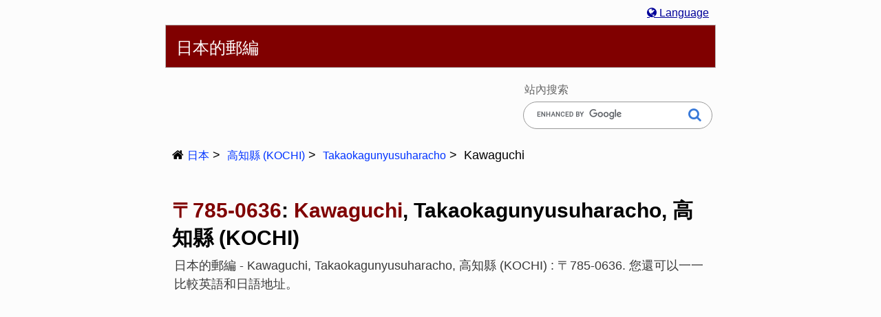

--- FILE ---
content_type: text/html; charset=UTF-8
request_url: https://japan-postcode.810popo.net/zh-Hant/kochiken/takaokagunyusuharacho/7850636.html
body_size: 5880
content:
<!DOCTYPE html>
<html lang="zh-Hant">
<head>
<meta charset="UTF-8">
<meta http-equiv='x-dns-prefetch-control' content='on'>
<link rel='preconnect dns-prefetch' href='//cse.google.com'>
<link rel='preconnect dns-prefetch' href='//www.google.com'>
<link rel='preconnect dns-prefetch' href='//www.google-analytics.com'>
<link rel='preconnect dns-prefetch' href='//www.googletagmanager.com'>
<link rel='preconnect dns-prefetch' href='//maps.googleapis.com'>
<link rel='preconnect dns-prefetch' href='//maps.gstatic.com'>
<meta name="viewport" content="width=device-width, initial-scale=1, maximum-scale=3.0">
<meta name="format-detection" content="telephone=no">
<meta name="description" content="日本的郵編 - Kawaguchi, Takaokagunyusuharacho, 高知縣 (KOCHI) : &#12306;785-0636. 您還可以一一比較英語和日語地址。">
<meta name="keywords" content="Kawaguchi,Takaokagunyusuharacho,高知縣,日本,郵政編碼,地圖,地址,符號">
<meta name="google" content="notranslate">
<title>&#12306;785-0636: Kawaguchi, Takaokagunyusuharacho, 高知縣 (KOCHI) - 日本的郵編</title>
<link rel="canonical" href="https://japan-postcode.810popo.net/zh-Hant/kochiken/takaokagunyusuharacho/7850636.html" />
<link rel="alternate" hreflang="en" href="https://japan-postcode.810popo.net/kochiken/takaokagunyusuharacho/7850636.html" />
<link rel="alternate" hreflang="zh-Hans" href="https://japan-postcode.810popo.net/zh-Hans/kochiken/takaokagunyusuharacho/7850636.html" />
<link rel="alternate" hreflang="zh-Hant" href="https://japan-postcode.810popo.net/zh-Hant/kochiken/takaokagunyusuharacho/7850636.html" />
<link rel="alternate" hreflang="es" href="https://japan-postcode.810popo.net/es/kochiken/takaokagunyusuharacho/7850636.html" />
<link rel="alternate" hreflang="pt" href="https://japan-postcode.810popo.net/pt/kochiken/takaokagunyusuharacho/7850636.html" />
<link rel="alternate" hreflang="ru" href="https://japan-postcode.810popo.net/ru/kochiken/takaokagunyusuharacho/7850636.html" />
<link rel="alternate" hreflang="de" href="https://japan-postcode.810popo.net/de/kochiken/takaokagunyusuharacho/7850636.html" />
<link rel="alternate" hreflang="fr" href="https://japan-postcode.810popo.net/fr/kochiken/takaokagunyusuharacho/7850636.html" />
<link rel="alternate" hreflang="ms" href="https://japan-postcode.810popo.net/ms/kochiken/takaokagunyusuharacho/7850636.html" />
<link rel="alternate" hreflang="ko" href="https://japan-postcode.810popo.net/ko/kochiken/takaokagunyusuharacho/7850636.html" />
<link rel="alternate" hreflang="it" href="https://japan-postcode.810popo.net/it/kochiken/takaokagunyusuharacho/7850636.html" />
<link rel="alternate" hreflang="ja" href="https://japan-postcode.810popo.net/ja/kochiken/takaokagunyusuharacho/7850636.html" />
<link rel="alternate" hreflang="x-default" href="https://japan-postcode.810popo.net/kochiken/takaokagunyusuharacho/7850636.html" />
<link rel="stylesheet" href="../../../00_css/postcode.css">
<link rel="icon" href="../../../favicon.ico">
<link rel="apple-touch-icon" href="https://japan-postcode.810popo.net/apple-touch-icon.png">
<!-- Global site tag (gtag.js) - Google Analytics -->
<script async src="https://www.googletagmanager.com/gtag/js?id=UA-4788051-9"></script>
<script>
  window.dataLayer = window.dataLayer || [];
  function gtag(){dataLayer.push(arguments);}
  gtag('js', new Date());
  gtag('config', 'UA-4788051-9');
</script>
<!-- Structured Data BreadcrumbList -->
<script type="application/ld+json">
{
 "@context": "https://schema.org",
 "@type": "BreadcrumbList",
 "itemListElement":
 [
  {
   "@type": "ListItem",
   "position": 1,
   "name": "日本",
   "item": "https://japan-postcode.810popo.net/zh-Hant/"
  },
  {
   "@type": "ListItem",
   "position": 2,
   "name": "高知縣 (KOCHI)",
   "item": "https://japan-postcode.810popo.net/zh-Hant/kochiken/"
  },
  {
   "@type": "ListItem",
   "position": 3,
   "name": "Takaokagunyusuharacho",
   "item": "https://japan-postcode.810popo.net/zh-Hant/kochiken/takaokagunyusuharacho/"
  },
  {
   "@type": "ListItem",
   "position": 4,
   "name": "Kawaguchi",
   "item": "https://japan-postcode.810popo.net/zh-Hant/kochiken/takaokagunyusuharacho/7850636.html"
  }
 ]
}
</script>
<!-- Structured Data FAQ -->
<script type="application/ld+json">
{
"@context": "https://schema.org",
"@type": "FAQPage",
   "mainEntity": [
   {
      "@type": "Question",
      "name": "地址的郵政編碼：'Kawaguchi, Takaokagunyusuharacho, 高知縣 (KOCHI) : &#12306;785-0636'是什麼？",
       "acceptedAnswer": {
          "@type": "Answer",
          "text": "日本的郵編 - Kawaguchi, Takaokagunyusuharacho, 高知縣 (KOCHI) : &#12306;785-0636. "
       }
   }, {
      "@type": "Question",
      "name": "如何用日語寫地址'Kawaguchi, Takaokagunyusuharacho, 高知縣'？",
       "acceptedAnswer": {
          "@type": "Answer",
          "text": "在日語中，地址通常是書寫的，從最大的地理區域開始，以最小的地區結束。用羅馬字母書寫時，順序相反，以更好地適應西方公約。 'XXX-YYY-ZZZ, Kawaguchi, Takaokagunyusuharacho, KOCHI, JAPAN'的地址符號如下。( XXX-YYY-ZZZ代表區塊或門牌號碼的樣本 ) <br/> <ul><li>&#12306;785-0636</li><li>高知県</li><li>高岡郡檮原町</li><li>川口</li><li>XXX-YYY-ZZZ</li></ul>"
       }
   }, {
      "@type": "Question",
      "name": "日本的郵政編碼&#12306;785-0636在哪裡？",
       "acceptedAnswer": {
          "@type": "Answer",
          "text": "郵政編碼&#12306;785-0636的區域為'Kawaguchi, Takaokagunyusuharacho, 高知縣 (KOCHI)'。<br/><p>請參考<a href='https://japan-postcode.810popo.net/zh-Hant/kochiken/takaokagunyusuharacho/7850636.html'>&#12306;785-0636: Kawaguchi, Takaokagunyusuharacho, 高知縣 (KOCHI) - 日本的郵編</a>以檢查地圖上的區域。</p>"
       }
   }
   ]
}
</script>
</head>
<body id="top">
<div id="wrapper">
<!--=== HEADER ===-->
<header>
<div class="hidden_box">
<label for="label1" lang="en"><span class='icon-globe'></span>&nbsp;Language</label>
<input type="checkbox" id="label1"/>
<div class="hidden_show">
<!-- start hide -->
<div class="selectlangua">
<ul class="langua">
<li><a href="https://japan-postcode.810popo.net/kochiken/takaokagunyusuharacho/7850636.html" lang="en">English</a></li>
<li><a href="https://japan-postcode.810popo.net/zh-Hans/kochiken/takaokagunyusuharacho/7850636.html" lang="zh-Hans">简体</a></li>
<li><b>繁體</b></li>
<li><a href="https://japan-postcode.810popo.net/es/kochiken/takaokagunyusuharacho/7850636.html" lang="es">Español</a></li>
<li><a href="https://japan-postcode.810popo.net/pt/kochiken/takaokagunyusuharacho/7850636.html" lang="pt">Português</a></li>
<li><a href="https://japan-postcode.810popo.net/ru/kochiken/takaokagunyusuharacho/7850636.html" lang="ru">Русский</a></li>
<li><a href="https://japan-postcode.810popo.net/de/kochiken/takaokagunyusuharacho/7850636.html" lang="de">Deutsch</a></li>
<li><a href="https://japan-postcode.810popo.net/fr/kochiken/takaokagunyusuharacho/7850636.html" lang="fr">Français</a></li>
<li><a href="https://japan-postcode.810popo.net/ms/kochiken/takaokagunyusuharacho/7850636.html" lang="ms">Bahasa Melayu</a></li>
<li><a href="https://japan-postcode.810popo.net/ko/kochiken/takaokagunyusuharacho/7850636.html" lang="ko">한국어</a></li>
<li><a href="https://japan-postcode.810popo.net/it/kochiken/takaokagunyusuharacho/7850636.html" lang="it">Italiano</a></li>
<li><a href="https://japan-postcode.810popo.net/ja/kochiken/takaokagunyusuharacho/7850636.html" lang="ja">日本語</a></li>
</ul>
</div>
<!-- end hide -->
</div>
</div>
<div class="sitetitletop">
<p class='sitetitle'><a href="https://japan-postcode.810popo.net/zh-Hant/">日本的郵編</a></p>
</div>
<div class="searchbox">
<p>站內搜索</p>
<form action="https://cse.google.com/cse" id="cse-search-box" class="search_container">
  <div>
    <input type="hidden" name="cx" value="partner-pub-0232318161590431:1nab5c4s7s0" />
    <input type="hidden" name="ie" value="UTF-8" />
    <input type="text" name="q" size="25" />
    <input type="submit" name="sa" value="&#xf002;" />
  </div>
</form>
</div>
</header >
<!--===  Navigation === -->
<nav>
<div class="navi_top">
<ul class="breadcrumb">
<li><span class='icon-home'></span>&nbsp;<a href="https://japan-postcode.810popo.net/zh-Hant/">日本</a></li>
<li><a href="https://japan-postcode.810popo.net/zh-Hant/kochiken/">高知縣 (KOCHI)</a></li>
<li><a href="https://japan-postcode.810popo.net/zh-Hant/kochiken/takaokagunyusuharacho/">Takaokagunyusuharacho</a></li>
<li>Kawaguchi</li>
</ul>
</div>
</nav>
<!--=== Main Area===-->
<main>
<div class="toph1">
<h1><span class="colormoji">&#12306;785-0636</span>: <span class="colormoji">Kawaguchi</span>, Takaokagunyusuharacho, 高知縣 (KOCHI)</h1>
<p>日本的郵編 - Kawaguchi, Takaokagunyusuharacho, 高知縣 (KOCHI) : &#12306;785-0636. 您還可以一一比較英語和日語地址。</p>
</div>
<div class="google-ad-top">
<script async src="https://pagead2.googlesyndication.com/pagead/js/adsbygoogle.js?client=ca-pub-0232318161590431"
     crossorigin="anonymous"></script>
<!-- japan-postcode respo -->
<ins class="adsbygoogle"
     style="display:block"
     data-ad-client="ca-pub-0232318161590431"
     data-ad-slot="6233812789"
     data-ad-format="auto"
     data-full-width-responsive="true"></ins>
<script>
     (adsbygoogle = window.adsbygoogle || []).push({});
</script>
</div>
<div class="address-onebyone">
<h2>郵政編碼和地名</h2>
<div class="yubinbango">
<h3>郵政編碼:</h3>
<p><span class="colormoji">&#12306;785-0636</span></p>
</div>
<div class="chimei">
<h3>英文和日文的地名</h3>
<h4>鎮:</h4>
<p><span class='colormoji'><span lang='en'>Kawaguchi</span> - <span lang='ja'>川口</span></span></p>
<h4>市:</h4>
<p><span class='colormoji'><span lang='en'>Takaokagunyusuharacho</span> - <span lang='ja'>高岡郡檮原町</span></span></p>
<h4>州:</h4>
<p><span class='colormoji'><span lang='en'>KOCHI</span> - <span lang='ja'>高知県</span></span></p>
</div>
<div class="datasouce">
<p>註解:</p>
<p>&#12306;是日本郵政的標誌，並用作日本郵政編碼。</p>
<p>郵政編碼數據：最後修改於 2024-11。 建議您通過與<a href="https://www.post.japanpost.jp/cgi-zip/zipcode.php?zip=7850636" rel="nofollow" target="_blank">Japan Post 官方網站 <span class="icon-external-link"></span></a>（僅限日語）進行比較來確認准確性。</p>
</div>
</div>
<div class="map">
<h2>地圖</h2>
<h3>郵政編碼785-0636的地區</h3>
<div class="mapcontents">
<iframe loading='lazy' width='100%' height='450' frameborder='0' style='border:0' src='https://www.google.com/maps/embed/v1/place?key=AIzaSyBfYFywmsJjIvkm8jzthnVxrbX2DcV5X5c&q=%E3%80%92785-0636&language=zh-Hant&zoom=8' allowfullscreen></iframe>
</div>
</div>
<div class="address">
<h2>英文和日文地址表示法</h2>
<h3>如何用英語寫日語地址</h3>
<p>在日語中，地址通常是書寫的，從最大的地理區域開始，以最小的地區結束。用羅馬字母書寫時，順序相反，以更好地適應西方公約。</p>
<h3>地址符號</h3>
<p>"XXX-YYY-ZZZ, Kawaguchi, Takaokagunyusuharacho, KOCHI, JAPAN"的地址符號如下。( XXX-YYY-ZZZ代表區塊或門牌號碼的樣本 )</p>
<div class="address-style">
<h3><span class="colormoji">英式地址</span></h3>
<p lang="en">XXX-YYY-ZZZ</p>
<p lang="en">Kawaguchi</p>
<p lang="en">Takaokagunyusuharacho</p>
<p lang="en">KOCHI</p>
<p lang="en">&#12306;785-0636 JAPAN</p>
</div>
<div class="address-style">
<h3><span class="colormoji">日式地址</span></h3>
<p lang="ja">&#12306;785-0636</p>
<p lang="ja">高知県</p>
<p lang="ja">高岡郡檮原町</p>
<p lang="ja">川口</p>
<p lang="ja">XXX-YYY-ZZZ</p>
</div>
</div>
<div class="returntop">
<p>&#91; <a href="#top">頁面頂部</a> &#93;</p>
</div>
<div class="google-ad-middle">
<script async src="https://pagead2.googlesyndication.com/pagead/js/adsbygoogle.js?client=ca-pub-0232318161590431"
     crossorigin="anonymous"></script>
<!-- japan-postcode respo -->
<ins class="adsbygoogle"
     style="display:block"
     data-ad-client="ca-pub-0232318161590431"
     data-ad-slot="6233812789"
     data-ad-format="auto"
     data-full-width-responsive="true"></ins>
<script>
     (adsbygoogle = window.adsbygoogle || []).push({});
</script>
</div>
<div class="google-ad-middle">
<script async src="https://pagead2.googlesyndication.com/pagead/js/adsbygoogle.js?client=ca-pub-0232318161590431"
     crossorigin="anonymous"></script>
<!-- japan-postcode respo -->
<ins class="adsbygoogle"
     style="display:block"
     data-ad-client="ca-pub-0232318161590431"
     data-ad-slot="6233812789"
     data-ad-format="auto"
     data-full-width-responsive="true"></ins>
<script>
     (adsbygoogle = window.adsbygoogle || []).push({});
</script>
</div>
<div class="search">
<h2>用詞搜索</h2>
<h3>鍵入地址的一部分</h3>
<div class="searchbox_2">
<div class="gcse-searchbox-only"></div>
</div>
<div class="searchbox_2_tips">
<p>提示 :</p>
<p> - 要搜索郵政編碼，請輸入地址的一部分。</p>
<p> - 要搜索完整的地址信息，請輸入一個郵政編碼。</p>
</div>
</div>
<div class="google-ad-middle">
<script async src="https://pagead2.googlesyndication.com/pagead/js/adsbygoogle.js?client=ca-pub-0232318161590431"
     crossorigin="anonymous"></script>
<!-- japan-postcode respo -->
<ins class="adsbygoogle"
     style="display:block"
     data-ad-client="ca-pub-0232318161590431"
     data-ad-slot="6233812789"
     data-ad-format="auto"
     data-full-width-responsive="true"></ins>
<script>
     (adsbygoogle = window.adsbygoogle || []).push({});
</script>
</div>
<div class="returntop">
<p>&#91; <a href="#top">頁面頂部</a> &#93;</p>
</div>
<div id="share">
<h2>如果感覺不錯，請分享。</h2>
<div class="my-social">
<ul>
<li>
<a href="https://twitter.com/share?url=https://japan-postcode.810popo.net/zh-Hant/kochiken/takaokagunyusuharacho/7850636.html&amp;text=Postcode of Kawaguchi, Takaokagunyusuharacho, KOCHI, JAPAN" rel="nofollow" target="_blank">
<span class="my-social-text" style="background-color:#00aced;">Twitter</span>
</a>
</li>
<li>
<a href="https://www.facebook.com/share.php?u=https://japan-postcode.810popo.net/zh-Hant/kochiken/takaokagunyusuharacho/7850636.html" rel="nofollow" target="_blank">
<span class="my-social-text" style="background-color:#305097;">Facebook</span>
</a>
</li>
<li>
<a href="https://www.linkedin.com/shareArticle?mini=true&amp;url=https://japan-postcode.810popo.net/zh-Hant/kochiken/takaokagunyusuharacho/7850636.html&amp;title=Postcode of Kawaguchi, Takaokagunyusuharacho, KOCHI, JAPAN" rel="nofollow" target="_blank">
<span class="my-social-text" style="background-color:#007bb6;">LinkedIn</span>
</a>
</li>
<li>
<a href="https://line.naver.jp/R/msg/text/?LINE%E3%81%A7%E9%80%81%E3%82%8B%0D%0Ahttps://japan-postcode.810popo.net/zh-Hant/kochiken/takaokagunyusuharacho/7850636.html" rel="nofollow" target="_blank">
<span class="my-social-text" style="background-color:#5ae628;">Line</span>
</a>
</li>
</ul>
</div>
</div>
<div class="about_site">
<h2>關於我們的網站</h2>
<p>該網站試圖幫助非日語使用者搜索日本的郵政編碼。您還可以通過將日語地址與英語地址一一比較來學習如何編寫日語地址。</p>
</div>
<div class="navi_bottom">
<h2>關於當前頁面</h2>
<p>日本的郵編 - Kawaguchi, Takaokagunyusuharacho, 高知縣 (KOCHI) : &#12306;785-0636. 您還可以一一比較英語和日語地址。</p>
<ul class="breadcrumb">
<li><span class='icon-home'></span>&nbsp;<a href="https://japan-postcode.810popo.net/zh-Hant/">日本</a></li>
<li><a href="https://japan-postcode.810popo.net/zh-Hant/kochiken/">高知縣 (KOCHI)</a></li>
<li><a href="https://japan-postcode.810popo.net/zh-Hant/kochiken/takaokagunyusuharacho/">Takaokagunyusuharacho</a></li>
<li><b>Kawaguchi</b></li>
</ul>
</div>
<div class="pickuplists">
<h2>隨機選擇的區域 - 高知縣 (KOCHI)</h2>
<ul><li>Kitagoza<span class='listurl'> &#91; <a href='../kochishi/'>Kochishi</a> &gt; <a href='../kochishi/7810083.html'>&#12306;7810083</a> &#93;</span></li><li>Yasuchosawatani<span class='listurl'> &#91; <a href='../konanshi/'>Konanshi</a> &gt; <a href='../konanshi/7815615.html'>&#12306;7815615</a> &#93;</span></li><li>Itanokawa<span class='listurl'> &#91; <a href='../shimantoshi/'>Shimantoshi</a> &gt; <a href='../shimantoshi/7871103.html'>&#12306;7871103</a> &#93;</span></li><li>Tosayamadacho (kurotsuchi)<span class='listurl'> &#91; <a href='../kamishi/'>Kamishi</a> &gt; <a href='../kamishi/7820045.html'>&#12306;7820045</a> &#93;</span></li><li>Shintacho<span class='listurl'> &#91; <a href='../kochishi/'>Kochishi</a> &gt; <a href='../kochishi/7818004.html'>&#12306;7818004</a> &#93;</span></li><li>Heiwacho<span class='listurl'> &#91; <a href='../kochishi/'>Kochishi</a> &gt; <a href='../kochishi/7800922.html'>&#12306;7800922</a> &#93;</span></li><li>Okochotakimoto<span class='listurl'> &#91; <a href='../nankokushi/'>Nankokushi</a> &gt; <a href='../nankokushi/7830040.html'>&#12306;7830040</a> &#93;</span></li><li>Nyuta<span class='listurl'> &#91; <a href='../shimantoshi/'>Shimantoshi</a> &gt; <a href='../shimantoshi/7870020.html'>&#12306;7870020</a> &#93;</span></li><li>Yasuchohao<span class='listurl'> &#91; <a href='../konanshi/'>Konanshi</a> &gt; <a href='../konanshi/7815614.html'>&#12306;7815614</a> &#93;</span></li><li>Hisaeda<span class='listurl'> &#91; <a href='../nankokushi/'>Nankokushi</a> &gt; <a href='../nankokushi/7830096.html'>&#12306;7830096</a> &#93;</span></li><li>Nishitosahage<span class='listurl'> &#91; <a href='../shimantoshi/'>Shimantoshi</a> &gt; <a href='../shimantoshi/7871606.html'>&#12306;7871606</a> &#93;</span></li><li>Nii<span class='listurl'> &#91; <a href='../tosashi/'>Tosashi</a> &gt; <a href='../tosashi/7811154.html'>&#12306;7811154</a> &#93;</span></li><li>Ususuki<span class='listurl'> &#91; <a href='../sukumoshi/'>Sukumoshi</a> &gt; <a href='../sukumoshi/7880023.html'>&#12306;7880023</a> &#93;</span></li><li>Kaikake<span class='listurl'> &#91; <a href='../tosashimizushi/'>Tosashimizushi</a> &gt; <a href='../tosashimizushi/7870243.html'>&#12306;7870243</a> &#93;</span></li><li>Ikkutokudani<span class='listurl'> &#91; <a href='../kochishi/'>Kochishi</a> &gt; <a href='../kochishi/7818133.html'>&#12306;7818133</a> &#93;</span></li><li>Hiyoshicho<span class='listurl'> &#91; <a href='../nankokushi/'>Nankokushi</a> &gt; <a href='../nankokushi/7830001.html'>&#12306;7830001</a> &#93;</span></li><li>Nishitosayabugaichi<span class='listurl'> &#91; <a href='../shimantoshi/'>Shimantoshi</a> &gt; <a href='../shimantoshi/7871614.html'>&#12306;7871614</a> &#93;</span></li><li>Kaminoda<span class='listurl'> &#91; <a href='../nankokushi/'>Nankokushi</a> &gt; <a href='../nankokushi/7830032.html'>&#12306;7830032</a> &#93;</span></li><li>Nakamachi<span class='listurl'> &#91; <a href='../susakishi/'>Susakishi</a> &gt; <a href='../susakishi/7850008.html'>&#12306;7850008</a> &#93;</span></li><li>Kozukushichoishihara<span class='listurl'> &#91; <a href='../sukumoshi/'>Sukumoshi</a> &gt; <a href='../sukumoshi/7880272.html'>&#12306;7880272</a> &#93;</span></li><li>Ueno<span class='listurl'> &#91; <a href='../akishi/'>Akishi</a> &gt; <a href='../akishi/7840029.html'>&#12306;7840029</a> &#93;</span></li><li>Tosayamadachomachida<span class='listurl'> &#91; <a href='../kamishi/'>Kamishi</a> &gt; <a href='../kamishi/7820013.html'>&#12306;7820013</a> &#93;</span></li><li>Kozukushichotanora<span class='listurl'> &#91; <a href='../sukumoshi/'>Sukumoshi</a> &gt; <a href='../sukumoshi/7880261.html'>&#12306;7880261</a> &#93;</span></li><li>Saiwaicho<span class='listurl'> &#91; <a href='../kochishi/'>Kochishi</a> &gt; <a href='../kochishi/7800045.html'>&#12306;7800045</a> &#93;</span></li><li>Tosayamadachoirino<span class='listurl'> &#91; <a href='../kamishi/'>Kamishi</a> &gt; <a href='../kamishi/7820059.html'>&#12306;7820059</a> &#93;</span></li><li>Minamimotomachi<span class='listurl'> &#91; <a href='../kochishi/'>Kochishi</a> &gt; <a href='../kochishi/7800942.html'>&#12306;7800942</a> &#93;</span></li><li>Hibiiri<span class='listurl'> &#91; <a href='../akigunyasudacho/'>Akigunyasudacho</a> &gt; <a href='../akigunyasudacho/7816439.html'>&#12306;7816439</a> &#93;</span></li><li>Konandai<span class='listurl'> &#91; <a href='../sukumoshi/'>Sukumoshi</a> &gt; <a href='../sukumoshi/7880027.html'>&#12306;7880027</a> &#93;</span></li><li>Oobukaura<span class='listurl'> &#91; <a href='../sukumoshi/'>Sukumoshi</a> &gt; <a href='../sukumoshi/7880034.html'>&#12306;7880034</a> &#93;</span></li><li>Fukuihigashimachi<span class='listurl'> &#91; <a href='../kochishi/'>Kochishi</a> &gt; <a href='../kochishi/7800967.html'>&#12306;7800967</a> &#93;</span></li></ul>
</div>
</main>
<!--=== Footer ===-->
<footer>
<div class="prefec_footer">
<h2>按其他州名搜索</h2>
<ul><li><a href="https://japan-postcode.810popo.net/zh-Hant/aichiken/">愛知縣</a></li><li><a href="https://japan-postcode.810popo.net/zh-Hant/akitaken/">秋田縣</a></li><li><a href="https://japan-postcode.810popo.net/zh-Hant/aomoriken/">青森縣</a></li><li><a href="https://japan-postcode.810popo.net/zh-Hant/chibaken/">千葉縣</a></li><li><a href="https://japan-postcode.810popo.net/zh-Hant/ehimeken/">愛媛縣</a></li><li><a href="https://japan-postcode.810popo.net/zh-Hant/fukuiken/">福井縣</a></li><li><a href="https://japan-postcode.810popo.net/zh-Hant/fukuokaken/">福岡縣</a></li><li><a href="https://japan-postcode.810popo.net/zh-Hant/fukushimaken/">福島縣</a></li><li><a href="https://japan-postcode.810popo.net/zh-Hant/gifuken/">岐阜縣</a></li><li><a href="https://japan-postcode.810popo.net/zh-Hant/gummaken/">群馬縣</a></li><li><a href="https://japan-postcode.810popo.net/zh-Hant/hiroshimaken/">廣島縣</a></li><li><a href="https://japan-postcode.810popo.net/zh-Hant/hokkaido/">北海道</a></li><li><a href="https://japan-postcode.810popo.net/zh-Hant/hyogoken/">兵庫縣</a></li><li><a href="https://japan-postcode.810popo.net/zh-Hant/ibarakiken/">茨城縣</a></li><li><a href="https://japan-postcode.810popo.net/zh-Hant/ishikawaken/">石川縣</a></li><li><a href="https://japan-postcode.810popo.net/zh-Hant/iwateken/">岩手縣</a></li><li><a href="https://japan-postcode.810popo.net/zh-Hant/kagawaken/">香川縣</a></li><li><a href="https://japan-postcode.810popo.net/zh-Hant/kagoshimaken/">鹿兒島縣</a></li><li><a href="https://japan-postcode.810popo.net/zh-Hant/kanagawaken/">神奈川縣</a></li><li><a href="https://japan-postcode.810popo.net/zh-Hant/kochiken/">高知縣</a></li><li><a href="https://japan-postcode.810popo.net/zh-Hant/kumamotoken/">熊本縣</a></li><li><a href="https://japan-postcode.810popo.net/zh-Hant/kyotofu/">京都府</a></li><li><a href="https://japan-postcode.810popo.net/zh-Hant/mieken/">三重縣</a></li><li><a href="https://japan-postcode.810popo.net/zh-Hant/miyagiken/">宮城縣</a></li><li><a href="https://japan-postcode.810popo.net/zh-Hant/miyazakiken/">宮崎縣</a></li><li><a href="https://japan-postcode.810popo.net/zh-Hant/naganoken/">長野縣</a></li><li><a href="https://japan-postcode.810popo.net/zh-Hant/nagasakiken/">長崎縣</a></li><li><a href="https://japan-postcode.810popo.net/zh-Hant/naraken/">奈良</a></li><li><a href="https://japan-postcode.810popo.net/zh-Hant/nigataken/">新潟縣</a></li><li><a href="https://japan-postcode.810popo.net/zh-Hant/oitaken/">大分縣</a></li><li><a href="https://japan-postcode.810popo.net/zh-Hant/okayamaken/">岡山縣</a></li><li><a href="https://japan-postcode.810popo.net/zh-Hant/okinawaken/">沖繩</a></li><li><a href="https://japan-postcode.810popo.net/zh-Hant/osakafu/">大阪府</a></li><li><a href="https://japan-postcode.810popo.net/zh-Hant/sagaken/">佐賀縣</a></li><li><a href="https://japan-postcode.810popo.net/zh-Hant/saitamaken/">埼玉縣</a></li><li><a href="https://japan-postcode.810popo.net/zh-Hant/shigaken/">滋賀縣</a></li><li><a href="https://japan-postcode.810popo.net/zh-Hant/shimaneken/">島根縣</a></li><li><a href="https://japan-postcode.810popo.net/zh-Hant/shizuokaken/">靜岡縣</a></li><li><a href="https://japan-postcode.810popo.net/zh-Hant/tochigiken/">栃木縣</a></li><li><a href="https://japan-postcode.810popo.net/zh-Hant/tokushimaken/">德島縣</a></li><li><a href="https://japan-postcode.810popo.net/zh-Hant/tokyoto/">東京</a></li><li><a href="https://japan-postcode.810popo.net/zh-Hant/tottoriken/">鳥取縣</a></li><li><a href="https://japan-postcode.810popo.net/zh-Hant/toyamaken/">富山縣</a></li><li><a href="https://japan-postcode.810popo.net/zh-Hant/wakayamaken/">和歌山縣</a></li><li><a href="https://japan-postcode.810popo.net/zh-Hant/yamagataken/">山形縣</a></li><li><a href="https://japan-postcode.810popo.net/zh-Hant/yamaguchiken/">山口縣</a></li><li><a href="https://japan-postcode.810popo.net/zh-Hant/yamanashiken/">山梨縣</a></li></ul>
</div>
<div class="google-ad-bottom">
<script async src="https://pagead2.googlesyndication.com/pagead/js/adsbygoogle.js?client=ca-pub-0232318161590431"
     crossorigin="anonymous"></script>
<!-- japan-postcode respo -->
<ins class="adsbygoogle"
     style="display:block"
     data-ad-client="ca-pub-0232318161590431"
     data-ad-slot="6233812789"
     data-ad-format="auto"
     data-full-width-responsive="true"></ins>
<script>
     (adsbygoogle = window.adsbygoogle || []).push({});
</script>
</div>
<div class="selectlangua_footer">
<h2>選擇語言</h2>
<ul class="langua_footer">
<li><a href="https://japan-postcode.810popo.net/kochiken/takaokagunyusuharacho/7850636.html" lang="en">English</a></li>
<li><a href="https://japan-postcode.810popo.net/zh-Hans/kochiken/takaokagunyusuharacho/7850636.html" lang="zh-Hans">简体</a></li>
<li><b>繁體</b></li>
<li><a href="https://japan-postcode.810popo.net/es/kochiken/takaokagunyusuharacho/7850636.html" lang="es">Español</a></li>
<li><a href="https://japan-postcode.810popo.net/pt/kochiken/takaokagunyusuharacho/7850636.html" lang="pt">Português</a></li>
<li><a href="https://japan-postcode.810popo.net/ru/kochiken/takaokagunyusuharacho/7850636.html" lang="ru">Русский</a></li>
<li><a href="https://japan-postcode.810popo.net/de/kochiken/takaokagunyusuharacho/7850636.html" lang="de">Deutsch</a></li>
<li><a href="https://japan-postcode.810popo.net/fr/kochiken/takaokagunyusuharacho/7850636.html" lang="fr">Français</a></li>
<li><a href="https://japan-postcode.810popo.net/ms/kochiken/takaokagunyusuharacho/7850636.html" lang="ms">Bahasa Melayu</a></li>
<li><a href="https://japan-postcode.810popo.net/ko/kochiken/takaokagunyusuharacho/7850636.html" lang="ko">한국어</a></li>
<li><a href="https://japan-postcode.810popo.net/it/kochiken/takaokagunyusuharacho/7850636.html" lang="it">Italiano</a></li>
<li><a href="https://japan-postcode.810popo.net/ja/kochiken/takaokagunyusuharacho/7850636.html" lang="ja">日本語</a></li>
</ul>
</div>
<div class="returntop footercolor">
<p>&#91; <a href="#top">頁面頂部</a> &#93;</p>
</div>
<div id="copyright">
<p><small>&copy;&nbsp;2002&nbsp;日本的郵編</small></p>
<p><small><a href="https://japan-postcode.810popo.net/zh-Hant/about.html">關於我們的網站</a> | <span class="blockinline">最近更新時間:&nbsp;<time datetime="2024-12-23">2024-12-23</time></span></small></p>
</div>
</footer >
</div><!--=== id="wrapper" end ===-->
<script type="text/javascript" src="https://cse.google.com/cse/brand?form=cse-search-box&amp;lang=zh-Hant"></script> 
<script async src="https://cse.google.com/cse.js?cx=partner-pub-0232318161590431:1nab5c4s7s0"></script>
</body>
</html>


--- FILE ---
content_type: text/html; charset=utf-8
request_url: https://www.google.com/recaptcha/api2/aframe
body_size: 114
content:
<!DOCTYPE HTML><html><head><meta http-equiv="content-type" content="text/html; charset=UTF-8"></head><body><script nonce="fAmejJgwXXEV2DpcA8NT7A">/** Anti-fraud and anti-abuse applications only. See google.com/recaptcha */ try{var clients={'sodar':'https://pagead2.googlesyndication.com/pagead/sodar?'};window.addEventListener("message",function(a){try{if(a.source===window.parent){var b=JSON.parse(a.data);var c=clients[b['id']];if(c){var d=document.createElement('img');d.src=c+b['params']+'&rc='+(localStorage.getItem("rc::a")?sessionStorage.getItem("rc::b"):"");window.document.body.appendChild(d);sessionStorage.setItem("rc::e",parseInt(sessionStorage.getItem("rc::e")||0)+1);localStorage.setItem("rc::h",'1768992985757');}}}catch(b){}});window.parent.postMessage("_grecaptcha_ready", "*");}catch(b){}</script></body></html>

--- FILE ---
content_type: text/css
request_url: https://japan-postcode.810popo.net/00_css/postcode.css
body_size: 6188
content:
@charset "utf-8";

/*---------------------------------------------------
 デフォルトのスタイルをリセット
----------------------------------------------------*/

/* start - "html5doctor.com Reset Stylesheet" */

/*
html5doctor.com Reset Stylesheet
v1.6.1
Last Updated: 2010-09-17
Author: Richard Clark - http://richclarkdesign.com
Twitter: @rich_clark
*/

html, body, div, span, object, iframe,
h1, h2, h3, h4, h5, h6, p, blockquote, pre,
abbr, address, cite, code,
del, dfn, em, img, ins, kbd, q, samp,
small, strong, sub, sup, var,
b, i,
dl, dt, dd, ol, ul, li,
fieldset, form, label, legend,
table, caption, tbody, tfoot, thead, tr, th, td,
article, aside, canvas, details, figcaption, figure,
footer, header, hgroup, menu, nav, section, summary,
time, mark, audio, video {
    margin:0;
    padding:0;
    border:0;
    outline:0;
    font-size:100%;
    vertical-align:baseline;
    background:transparent;
}

body {
    line-height:1;
}

article,aside,details,figcaption,figure,
footer,header,hgroup,menu,nav,section {
    display:block;
}

nav ul {
    list-style:none;
}

blockquote, q {
    quotes:none;
}

blockquote:before, blockquote:after,
q:before, q:after {
    content:'';
    content:none;
}

a {
    margin:0;
    padding:0;
    font-size:100%;
    vertical-align:baseline;
    background:transparent;
}

ins { /* change colours to suit your needs */
    background-color:#ff9;
    color:#000;
    text-decoration:none;
}

mark { /* change colours to suit your needs */
    background-color:#ff9;
    color:#000;
    font-style:italic;
    font-weight:bold;
}

del {
    text-decoration: line-through;
}

abbr[title], dfn[title] {
    border-bottom:1px dotted;
    cursor:help;
}

table {
    border-collapse:collapse;
    border-spacing:0;
}

/* change border colour to suit your needs */
hr {
    display:block;
    height:1px;
    border:0;  
    border-top:1px solid #cccccc;
    margin:1em 0;
    padding:0;
}

input, select {
    vertical-align:middle;
}

/* end - "html5doctor.com Reset Stylesheet" */


/*---------------------------------------------------
 Reset CSS の後処理＆補完
----------------------------------------------------*/

/* 「ins」の背景色をなくす（Adsenseの余白に余分な色がつかないように） */
ins { 
 background: none !important; 
}

/* コンテンツ、padding、borderを、横幅(width)と高さ(height)指定に含むようにする */
*, *:before, *:after {
  -webkit-box-sizing: border-box;
  box-sizing: border-box;
}

html{
 font-size: 62.5%; /* デフォルトサイズ(100%=16px)を10pxに変換 */
}

body {
 line-height: 1.5;
 color: #393939; /* 黒に近い灰色 */
 font-weight: normal;
 font-size: 1.6em; /* 16pxに(remではなくemにしたのは特定ブラウザーのバグ対応) */
 text-align: left;
 background: #fcfcfc;
 word-wrap : break-word;
 overflow-wrap : break-word;
}

h1 {
 font-size: 3rem;
 font-weight:bold; 
 color: #000000;
 line-height : 135%;
 margin: 2px 0px 2px 0px;
 padding:5px 3px 5px 0px;
}

h2 {
 font-size: 2.5rem;
 font-weight:bold; 
 color: #000000;
 margin:0px 0px 20px 0px; 
 padding:5px 10px 5px 10px; 
 background:#ffffff url(../00_images/gradient1.png) repeat-x;
 border-top:1px solid #ddd; 
 border-right:1px solid #bbb; 
 border-bottom:1px solid #bbb; 
 border-left:1px solid #ddd; 
}

h3 {
 font-size: 2rem;
 font-weight:bold;
 padding: 5px 10px 10px 10px;
 color: #000000;
}

h4 {
 font-size: 2rem;
 font-weight:bold;
 color: #000080;
 padding: 5px 5px 10px 20px;
}

p {
 font-size: 1.6rem;
}

a {
 font-size: 1.6rem;
}
a {color:#0033ff; text-decoration:none; }
a:visited {color:#0033ff; text-decoration:none; }
a:hover {color:#f60; text-decoration:underline; }

b,em,strong {
 font-weight:bold; 
}



/*---------------------------------------------------
 ここからカスタマイズ
----------------------------------------------------*/

/* ランドスケープ表示 */
@media all and (orientation:landscape) {
 #page {
  width: 100%;
 }
}



/* 独自フォント設定（ここから） */
/* 
Font Awesomeのサーバーへのアクセスをなくしてサイト高速化を目的に
IcoMoonを使って、FontAwesomeから必要なアイコンフォントのみダウンロードして、
PickoutAwesomeというフォントファミリーを作成
参考 http://www.nowhere.co.jp/blog/archives/20170321-191521.html
*/

@font-face {
  font-family: 'PickoutAwesome';
  src:
    url('fonts/PickoutAwesome.ttf?93hky7') format('truetype'),
    url('fonts/PickoutAwesome.woff?93hky7') format('woff'),
    url('fonts/PickoutAwesome.svg?93hky7#PickoutAwesome') format('svg');
  font-weight: normal;
  font-style: normal;
  font-display: block;
}

[class^="icon-"], [class*=" icon-"] {
  /* use !important to prevent issues with browser extensions that change fonts */
  font-family: 'PickoutAwesome' !important;
  speak: none;
  font-style: normal;
  font-weight: normal;
  font-variant: normal;
  text-transform: none;
  line-height: 1;

  /* Better Font Rendering =========== */
  -webkit-font-smoothing: antialiased;
  -moz-osx-font-smoothing: grayscale;
}

.icon-search:before {
  content: "\f002";
}
.icon-home:before {
  content: "\f015";
}
.icon-external-link:before {
  content: "\f08e";
}
.icon-globe:before {
  content: "\f0ac";
}

/* 独自設定フォントファミリー（ここまで） */



/* 言語別フォント設定 (html全体やp,a,span等に設定したlangに適用) */
:lang(en){font-family: 'Arial',sans-serif; }
:lang(zh-Hans){font-family: 'Hiragino Sans GB','Hiragino Sans GB W3','STXihei','Microsoft YaHei','SimSun', sans-serif; } /* 簡体字 */
:lang(zh-Hant){font-family: 'Hiragino Sans GB','Hiragino Sans GB W3','STXihei','Microsoft YaHei','SimSun', sans-serif; } /* 繁体字 */
:lang(es){font-family: 'Arial',sans-serif; }
:lang(pt){font-family: 'Arial',sans-serif; }
:lang(ru){font-family: 'Arial',sans-serif; }
:lang(de){font-family: 'Arial',sans-serif; }
:lang(fr){font-family: 'Arial',sans-serif; }
:lang(ms){font-family: 'Arial',sans-serif; }
:lang(ko){font-family: 'Malgun Gothic','Yoon Gothic','Arial',sans-serif; }
:lang(it){font-family: 'Arial',sans-serif; }
:lang(ja){font-family: 'Meiryo','MS PGothic','Hiragino Kaku Gothic Pro','ヒラギノ角ゴ Pro W3',sans-serif; }



/* 個別カスタマイズ用 */

.colormoji { /* 色を変えて強調 */
 color:#800000;
}

.blockinline { /* インラインブロックに */
 display: inline-block;
}

.footercolor{ /* 背景色を変更（フッター部分の色に） */
 background-color:#f1f1f1; 
}


/* ページトップ部分のスタイル */

div.returntop{ 
 text-align: right;
 padding: 20px 10px 20px 10px; 
}

div.returntop p{
 font-size: 1.6rem;
}


/*---------------------------------------------------
 #wrapper
----------------------------------------------------*/
#wrapper {

 overflow: hidden;
 max-width: 800px; /* 最大幅 */ 

 margin: 0px auto; 
 padding:0px 0px 0px 0px; 

 text-align: left;
}

/*----------------------------------------------------
 header
----------------------------------------------------*/

header {
}

header p {
 font-size: 1.6rem; 
 color: #666666; 
 margin: 0; 
 padding:0px 5px 0px 5px; 
}


/* 言語選択メニュー（ページ上部掲載部分） */

.hidden_box { /*全体*/
 text-align: right;
 margin: 0;
 padding: 7px 10px 0px 10px;
}

.hidden_box label { /*ボタン装飾*/
   display: inline-block;
   font-size: 1.6rem; 
   cursor :pointer;
   color: #000099;
   text-decoration:underline;
}

.hidden_box label:hover { /*ボタンホバー時*/
}

.hidden_box input { /*チェックは見えなくする*/
    display: none;
}

.hidden_box .hidden_show { /*中身を非表示にしておく*/
    height: 0;
    padding: 0;
    overflow: hidden;
    opacity: 0;
    transition: 0.8s;
}

.hidden_box input:checked ~ .hidden_show { /*クリックで中身表示*/
    padding: 0;
    height: auto;
    opacity: 1;
}

/* 言語選択リストのスタイル */

div.selectlangua {
 margin: 5px 0px 15px 0px;
 padding: 5px 0px 5px 5px;
 text-align: right; 
}

.langua {
  padding-left:0;
  margin-left:0;
}

.langua li{
 font-size: 1.7rem; 
 color: #000000;
 display: inline-block; /* 横に並ぶように インラインブロック化 */
 list-style: none;
}

.langua li:after{/* | を表示*/
  content: '|';
  padding: 0 4px;
}

.langua li:last-child:after{
  content: '';
}

.langua a {text-decoration:underline; }
.langua a:visited {text-decoration:underline; }
.langua a:hover {text-decoration:underline; }

/* サイトタイトル部分のスタイル */

div.sitetitletop {
 background: #800000;
 margin: 5px 0px 10px 0px;
 padding: 15px 10px 10px 10px;
 text-align: left;

 border-top:1px solid #bbb; 
 border-right:1px solid #bbb; 
 border-bottom:1px solid #bbb; 
 border-left:1px solid #bbb;
}

p.sitetitle {
 font-size: 2.4rem;
}
p.sitetitle a,
p.sitetitle a:visited,
p.sitetitle a:hover {
 font-size: 2.4rem;
 color:#ffffff;
 text-decoration:none;
 font-weight:normal;
}


/*---------------------------------------------------
 main
----------------------------------------------------*/

main {
}

article {
}

nav {
}

/* ページ上部のH1部分 */

div.toph1 { 
 width: 100%;
 padding: 5px 10px 5px 10px; 
 margin: 30px 0px 20px 0px; 
}

div.toph1 p{ 
 font-size: 1.8rem; 
 padding: 0px 3px 0px 3px; 
}

div.tips { 
 width: 100%;
 margin: 50px 0px 60px 0px; 
}

div.tips dt {
 font-size: 2.2rem;
 font-weight:bold;
 padding: 5px 10px 10px 10px;
 color: #000000;
}

div.tips dd {
 font-size: 1.8rem;
 padding: 0px 13px 0px 13px;
}


/* パンくずリストのスタイル */

div.navi_top {
 width: 100%;
 margin: 20px 5px 20px 5px; 
 padding: 5px 5px 5px 5px;
 text-align: left;
}

.breadcrumb {
 padding-left:0;
 margin-left:0;
 font-size: 1.8rem;
 color: #000000;
}

.breadcrumb li{
 list-style: none;
 display: inline-block; /* 横に並ぶように インラインブロック化 */
 max-width: 100%; /* これを指定しないと、inline-blockがワークせず、長い地名が改行されない */
}

.breadcrumb li:after{/* >を表示*/
  content: '>';
  padding: 0 5px;
}

.breadcrumb li:last-child:after{
  content: '';
}

.breadcrumb li a {
  text-decoration: none;
}

.breadcrumb li a:hover {
  text-decoration: underline;
}


/* Google Adsense */

div.google-ad-top {
 text-align: center;
 margin: 20px 0px 40px 0px; 
 min-height: 280px; /* CLS対策(2021.4.2) */
}

div.google-ad-middle {
 text-align: center;
 margin: 20px 0px 40px 0px; 
 min-height: 280px; /* CLS対策(2021.4.2) */
}

div.google-ad-bottom {
 background-color:#f1f1f1;
 text-align: center;
 margin: 0px 0px 0px 0px; 
 min-height: 280px; /* CLS対策(2021.4.2) */
}

/* 下層ページへのリンク掲載部分 */

div.links {
 padding: 5px 0px 20px 0px; 
 margin: 0px 0px 30px 0px; 
}

div.links p {
 margin: 0px 0px 10px 12px; 
}

div.links h4 {
 margin: 0px 0px 0px 0px; 
}

div.links ul li {
 margin: 0px 0px 10px 38px;
 font-size: 1.8rem;
}

/* 検索ボックス（1つ目）掲載箇所のスタイル */

div.searchbox {
  width: 280px;
  margin-top:20px; 
  margin-bottom:10px; 
  margin-left: auto; /* 右寄せ */
  padding-right: 5px;
}

div.searchbox p{
  font-size: 1.6rem; 
  color: #666666; 
  padding-left:2px;  /* 微調整 */
}
.search_container{
  box-sizing: border-box;
  position: relative;
  border: 1px solid #999;
  display: block;
  padding: 3px 10px;
  border-radius: 20px;
  height: 4rem;
  overflow: hidden;
  background:#ffffff;
  margin-top:5px; 
  margin-bottom:20px; 
}

.search_container input[type="text"]{
 border: 0px solid #ffffff !important; /* importantとしないとGoogleのCSSで上書きされて枠線が出てしまう。 */
 font-size: 1.6rem;
 outline: 0; 
 margin-top:2px; /* 微調整 */
}

.search_container input[type="text"]:focus {
 outline: 0;
}
.search_container input[type="submit"]{
  cursor: pointer;
  font-family: 'PickoutAwesome'; /* IcoMoonでFontAwesomeの特定文字を「PickoutAwesome」名で作成 */
  font-size: 2rem;
  border: none;
  background: none;
  color: #3879D9;
  position: absolute;
  width: 2.5rem;
  height: 2.5rem;
  right: 0;
  top: 0px;
  outline : none;
  margin-top:5px; /* 微調整 */
  margin-right:15px; /* 微調整 */
}



/* 検索ボックス（２つ目）掲載箇所のスタイル */

div.searchbox_2 {
  width: 90%;
  margin-top:20px; 
  margin-bottom:10px; 
  margin-right: auto; /* 左寄せ */
  padding-right: 5px;
  padding-left: 5px;
}

/* googleカスタム検索(下段の2つ目設置のカスタマイズ) */
/* 参考   https://pecopla.net/web-column/googlecustom-search */
/* 参考   https://nyanchest.com/2813/ */

.gsc-search-box td{
  /* フォームを格納するtdのスタイル設定 */
  vertical-align: top !important;
}

.gsc-input-box {
  padding: 3px 0px 5px 0px; 
  margin-top:0px; 
  margin-left:10px; 
  margin-bottom:20px; 

  border-top-left-radius: .5rem;
  border-bottom-left-radius: .5rem;
  border-top-right-radius: .5rem;
  border-bottom-right-radius: .5rem;
}

.gsc-search-button {
  /* ボタン */
  height: 40px !important;
}

div.searchbox_2_tips {
  width: 100%;
  padding-right: 5px;
  padding-left: 20px;
}

div.searchbox_2_tips p{
 font-size: 1.6rem; 
}


/* 軽快なソーシャルボタン表示用(mainに記述も、見た目はfooter仕様) */
/* 出所：http://kumiko-jp.com/archives/40609.html */

div#share{
 padding: 30px 5px 15px 5px; 
 margin: 35px 0px 0px 0px;
 background-color:#f1f1f1; 
 border-radius: 20px 20px 0px 0px; /* 左上と右上を角丸に */
}

div#share h2 {
 background-image:none;
 background-color:#f1f1f1; 
 font-size: 2rem;
 font-weight:bold;
 padding: 5px 5px 5px 10px;
 margin: 0;
 border:none; 
}

div.my-social{
 text-align: left;
 margin: 5px 0px 0px 0px;
 padding: 5px 0px 10px 10px;
 overflow: hidden; /* floatの解除機能 */ 
}

div.my-social ul {
 list-style:none;
}

div.my-social li {
 float:left;
}

div.my-social a{
 margin: 0;
 padding: 0px 7px 0px 0px; 
 text-decoration:none;
 line-height:35px;
}

.my-social-text{
 display: inline-block;
 margin-bottom:7px;
 width: 90px;
 text-align: center;
 font-size:1.6rem;
 font-weight:bold;
 color:white;
 border:none;
}

/* 当サイトについて(mainに記述も、見た目はfooter仕様) */

div.about_site{
 padding: 15px 5px 15px 5px; 
 margin: 0px 0px 0px 0px;
 background-color:#f1f1f1; 
}

div.about_site h2{
 background-image:none;
 background-color:#f1f1f1; 
 font-size: 2rem;
 font-weight:bold;
 padding: 5px 5px 5px 10px;
 margin: 0;
 border:none; 
}

div.about_site p {
 font-size: 1.8rem; 
 color: #000000;
 margin: 0px 10px 10px 12px;
}

/* 現在のページについて(mainに記述も、見た目はfooter仕様) */

div.navi_bottom {
 padding: 20px 5px 15px 5px; 
 margin: 0;
 background-color:#f1f1f1; 
}

div.navi_bottom h2{
 background-image:none;
 background-color:#f1f1f1; 
 font-size: 2rem;
 font-weight:bold;
 padding: 5px 5px 5px 10px;
 margin: 0;
 border:none; 
}

div.navi_bottom p {
 font-size: 1.8rem; 
 color: #000000;
 margin: 0px 10px 0px 12px;
}

div.navi_bottom ul {
 padding: 5px 5px 15px 10px;
 margin: 0px 0px 0px 2px;
}

/* ピックアップ検索リスト(mainに記述も、見た目はfooter仕様) */

div.pickuplists {
 padding: 15px 5px 10px 5px; 
 margin: 0;
 background-color:#f1f1f1; 
}

div.pickuplists h2 {
 background-image:none;
 background-color:#f1f1f1; 
 font-size: 2rem;
 font-weight:bold;
 padding: 5px 5px 5px 10px;
 margin: 0;
 border:none; 
}

div.pickuplists ul {
 margin: 0px 5px 30px 28px;
 font-size: 1.8rem;
 color: #000000;
}

.listurl { /* ピックアップしたリストに付随しているURLリンク部分 */
 font-size: 1.6rem;
 /* font-size: 0.85rem; */
 margin-left: 5px; /* 左右のマージン設定は効く */
}



/*---------------------------------------------------
 ページ固有のコンテンツ
----------------------------------------------------*/

/* 詳細地域ページの掲載コンテンツ 
---------------------------------*/

/* 郵便番号の記載箇所 */

div.yubinbango {
 text-align: left;
 margin: 30px 0px 30px 0px; 
}

div.yubinbango p {
 font-size: 2.2rem;
 font-weight:bold;
}

/* 英語と日本語の地名 記載箇所 */

div.address-onebyone {
 text-align: left;
 margin: 0px 0px 40px 0px; 
}

div.address-onebyone h4 {
 color: #000000;
 font-weight:bold;
 margin: 0px 0px 0px 10px; 
}

div.address-onebyone p {
 color: #000000;
 font-size: 2rem;
 margin: 5px 10px 10px 30px; 
}

/* 郵便番号の注釈、データソース記載箇所 */

div.datasouce {
 text-align: left;
 margin: 10px 0px 40px 0px; 
}

div.datasouce p {
 font-size: 1.5rem;
 margin: 5px 15px 5px 15px; 
}

/* 地名の記載箇所 */

div.chimei {
 text-align: left;
 margin: 10px 0px 40px 0px; 
}

/* Map */

div.map {
 text-align: left;
 margin: 10px 0px 60px 0px; 
}

div.map h3 {
 margin-top: 25px; 
 margin-left: 2px; 
}

div.mapcontents {
 min-height: 450px; /* CLS対策(2021.4.2) */
}

/* アドレスの書き方を記載した箇所 */

div.address {
 text-align: left;
 margin: 10px 0px 40px 0px; 
}

div.address p {
 margin: 5px 15px 10px 12px; 
}

div.address h3 {
 margin-top: 10px; 
 margin-left: 2px; 
}

div.address-style {
 text-align: left;
 margin: 20px 10px 20px 10px; 

 border-top:1px solid #bbb; 
 border-right:1px solid #bbb; 
 border-bottom:1px solid #bbb; 
 border-left:1px solid #bbb;

 border-top-left-radius: .5rem;
 border-bottom-left-radius: .5rem;
 border-top-right-radius: .5rem;
 border-bottom-right-radius: .5rem;
}

div.address-style p {
 color: #000000;
 font-size: 2rem;
 margin: 5px 10px 10px 20px; 
}

/* 当サイトについてページの掲載コンテンツ 
-----------------------------------------*/

div.aboutourwebsite {
 text-align: left;
 margin: 10px 0px 40px 0px; 
}

div.aboutourwebsite p{
 margin: 5px 10px 10px 20px; 
}


/*---------------------------------------------------
 footer
----------------------------------------------------*/

footer {
}

/* 都道府県選択メニュー */

div.prefec_footer {
 margin: 0;
 padding: 5px 0px 35px 5px;
 text-align: left;
 border: none;
 background: #f1f1f1; 
}

div.prefec_footer h2 {
 background-image:none;
 background-color:#f1f1f1; 
 font-size: 2rem;
 font-weight:bold;
 padding: 5px 5px 5px 10px;
 margin: 0;
 border:none; 
}

.prefec_footer ul{
  padding-left:12px;
  padding-right:15px;
  margin-left:0;
  font-size: 1.7rem;
}

.prefec_footer li{
 color: #000000;
 display: inline-block; /* 横に並ぶように インラインブロック化 */
 list-style: none;
}

.prefec_footer li:after{/* | を表示*/
  content: '|';
  padding: 0 7px;
}

.prefec_footer li:last-child:after{
  content: '';
}

/* 言語切り替えメニュー（footer掲載部分） */

div.selectlangua_footer {
 margin: 0;
 padding: 35px 0px 10px 5px;
 text-align: left;
 border: none;
 background: #f1f1f1; 
}

div.selectlangua_footer h2 {
 background-image:none;
 background-color:#f1f1f1; 
 font-size: 2rem;
 font-weight:bold;
 padding: 5px 5px 5px 10px;
 margin: 0;
 border:none; 
}

.langua_footer {
  padding-left:12px;
  padding-right:10px;
  margin-left:0;
}

.langua_footer li{
 font-size: 1.7rem; 
 color: #000000;
 display: inline-block; /* 横に並ぶように インラインブロック化 */
 list-style: none;
}

.langua_footer li:after{/* | を表示*/
  content: '|';
  padding: 0 5px;
}

.langua li:last-child:after{
  content: '';
}

/* コピーライト等 */

div#copyright{
 padding: 10px 10px 10px 10px; 
 margin: 0px 0px 20px 0px;
 background-color:#f1f1f1; 
 text-align: center;
 border-radius: 0px 0px 20px 20px; /* 左下と右下を角丸に */
}

div#copyright p {
 font-size: 1.6rem; 
 color: #000000;
 margin: 0px 0px 5px 0px;
}

